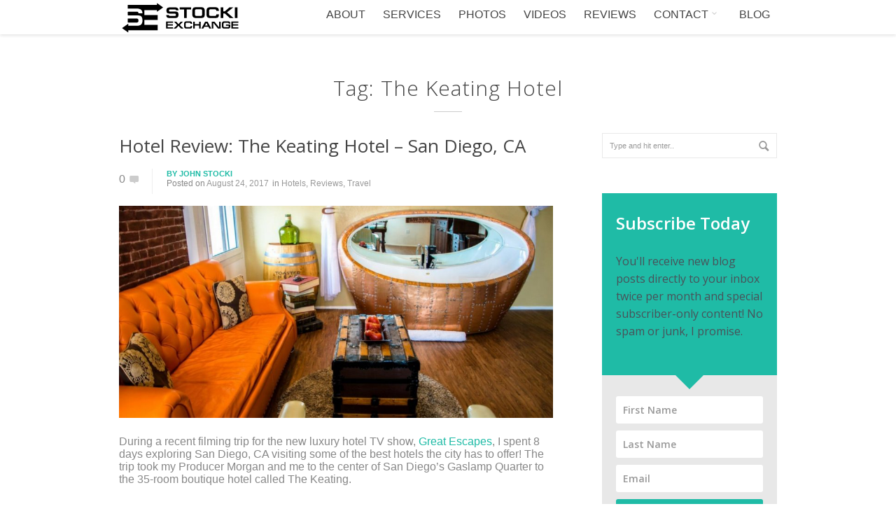

--- FILE ---
content_type: text/html; charset=UTF-8
request_url: http://stockiexchange.com/tag/the-keating-hotel/
body_size: 13010
content:
<!DOCTYPE html>
<!--[if IE 7 ]><html class="desktop ie7 no-js skin_light" lang="en-US"><![endif]-->
<!--[if IE 8 ]><html class="desktop ie8 no-js skin_light" lang="en-US"><![endif]-->
<!--[if IE 9 ]><html class="desktop ie9 no-js skin_light" lang="en-US"><![endif]--> 
<!--[if (gte IE 9)|!(IE)]><!--><html class="no-js skin_light" lang="en-US"><!--<![endif]-->
   
	<head>
		<meta charset="UTF-8" />
		
		<meta name="viewport" content="width=device-width, initial-scale=1.0, maximum-scale=1.0, user-scalable=0" />
		<meta name="format-detection" content="telephone=no" />

		<!--[if lt IE 9]>
		<script type="text/javascript">/*@cc_on'abbr article aside audio canvas details figcaption figure footer header hgroup mark meter nav output progress section summary subline time video'.replace(/\w+/g,function(n){document.createElement(n)})@*/</script>
		<![endif]-->
		<script type="text/javascript">if(Function('/*@cc_on return document.documentMode===10@*/')()){document.documentElement.className+=' ie10';}</script>
		<script type="text/javascript">(function(H){H.className=H.className.replace(/\bno-js\b/,'js')})(document.documentElement)</script>
		<script type="text/javascript">
			(function(u,i){if(u[i]('Safari')>-1 && u[i]('Mobile')===-1 && u[i]('Chrome') === -1){document.documentElement.className+=' safari';}}(navigator.userAgent,'indexOf'));
		</script>
		<link rel="pingback" href="http://stockiexchange.com/xmlrpc.php" />

		<!-- favicon -->
		<link rel="shortcut icon" href="http://stockiexchange.com/wp-content/uploads/2014/03/SE-Icon-32px.png" />

		<link rel="stylesheet" type="text/css" href="//fonts.googleapis.com/css?family=Open+Sans:400italic,300,400,600,700&amp;subset=latin,latin-ext" />
		<!-- wp_head() -->
		<script>var et_site_url='http://stockiexchange.com';var et_post_id='0';function et_core_page_resource_fallback(a,b){"undefined"===typeof b&&(b=a.sheet.cssRules&&0===a.sheet.cssRules.length);b&&(a.onerror=null,a.onload=null,a.href?a.href=et_site_url+"/?et_core_page_resource="+a.id+et_post_id:a.src&&(a.src=et_site_url+"/?et_core_page_resource="+a.id+et_post_id))}
</script><meta name='robots' content='max-image-preview:large' />

	<!-- This site is optimized with the Yoast SEO plugin v14.7 - https://yoast.com/wordpress/plugins/seo/ -->
	<title>The Keating Hotel Archives | Stocki Exchange | John Stocki</title>
	<meta name="robots" content="index, follow" />
	<meta name="googlebot" content="index, follow, max-snippet:-1, max-image-preview:large, max-video-preview:-1" />
	<meta name="bingbot" content="index, follow, max-snippet:-1, max-image-preview:large, max-video-preview:-1" />
	<link rel="canonical" href="http://stockiexchange.com/tag/the-keating-hotel/" />
	<meta property="og:locale" content="en_US" />
	<meta property="og:type" content="article" />
	<meta property="og:title" content="The Keating Hotel Archives | Stocki Exchange | John Stocki" />
	<meta property="og:url" content="http://stockiexchange.com/tag/the-keating-hotel/" />
	<meta property="og:site_name" content="Stocki Exchange | John Stocki" />
	<meta property="og:image" content="http://stockiexchange.com/wp-content/uploads/2013/12/Stocki-Exchange_cmyk.jpg" />
	<meta property="og:image:width" content="3333" />
	<meta property="og:image:height" content="1667" />
	<meta name="twitter:card" content="summary_large_image" />
	<meta name="twitter:site" content="@j_stocki" />
	<script type="application/ld+json" class="yoast-schema-graph">{"@context":"https://schema.org","@graph":[{"@type":"Organization","@id":"http://stockiexchange.com/#organization","name":"Stocki Exchange","url":"http://stockiexchange.com/","sameAs":["http://facebook.com/stockiexchange","http://instagram.com/johnstocki","https://www.linkedin.com/in/johnstocki13","http://youtube.com/johnstocki","https://www.pinterest.com/johnastocki/","https://twitter.com/j_stocki"],"logo":{"@type":"ImageObject","@id":"http://stockiexchange.com/#logo","inLanguage":"en-US","url":"http://stockiexchange.com/wp-content/uploads/2013/12/Stocki-Exchange_cmyk.jpg","width":3333,"height":1667,"caption":"Stocki Exchange"},"image":{"@id":"http://stockiexchange.com/#logo"}},{"@type":"WebSite","@id":"http://stockiexchange.com/#website","url":"http://stockiexchange.com/","name":"Stocki Exchange | John Stocki","description":"TV Host, Filmmaker, Producer, Photographer, Consultant","publisher":{"@id":"http://stockiexchange.com/#organization"},"potentialAction":[{"@type":"SearchAction","target":"http://stockiexchange.com/?s={search_term_string}","query-input":"required name=search_term_string"}],"inLanguage":"en-US"},{"@type":"CollectionPage","@id":"http://stockiexchange.com/tag/the-keating-hotel/#webpage","url":"http://stockiexchange.com/tag/the-keating-hotel/","name":"The Keating Hotel Archives | Stocki Exchange | John Stocki","isPartOf":{"@id":"http://stockiexchange.com/#website"},"inLanguage":"en-US"}]}</script>
	<!-- / Yoast SEO plugin. -->


<link rel='dns-prefetch' href='//fonts.googleapis.com' />
<link rel="alternate" type="application/rss+xml" title="Stocki Exchange | John Stocki &raquo; Feed" href="http://stockiexchange.com/feed/" />
<link rel="alternate" type="application/rss+xml" title="Stocki Exchange | John Stocki &raquo; Comments Feed" href="http://stockiexchange.com/comments/feed/" />
<link rel="alternate" type="application/rss+xml" title="Stocki Exchange | John Stocki &raquo; The Keating Hotel Tag Feed" href="http://stockiexchange.com/tag/the-keating-hotel/feed/" />
<!-- This site uses the Google Analytics by ExactMetrics plugin v6.2.2 - Using Analytics tracking - https://www.exactmetrics.com/ -->
<script type="text/javascript" data-cfasync="false">
	var em_version         = '6.2.2';
	var em_track_user      = true;
	var em_no_track_reason = '';
	
	var disableStr = 'ga-disable-UA-49144038-1';

	/* Function to detect opted out users */
	function __gaTrackerIsOptedOut() {
		return document.cookie.indexOf(disableStr + '=true') > -1;
	}

	/* Disable tracking if the opt-out cookie exists. */
	if ( __gaTrackerIsOptedOut() ) {
		window[disableStr] = true;
	}

	/* Opt-out function */
	function __gaTrackerOptout() {
	  document.cookie = disableStr + '=true; expires=Thu, 31 Dec 2099 23:59:59 UTC; path=/';
	  window[disableStr] = true;
	}

	if ( 'undefined' === typeof gaOptout ) {
		function gaOptout() {
			__gaTrackerOptout();
		}
	}
	
	if ( em_track_user ) {
		(function(i,s,o,g,r,a,m){i['GoogleAnalyticsObject']=r;i[r]=i[r]||function(){
			(i[r].q=i[r].q||[]).push(arguments)},i[r].l=1*new Date();a=s.createElement(o),
			m=s.getElementsByTagName(o)[0];a.async=1;a.src=g;m.parentNode.insertBefore(a,m)
		})(window,document,'script','//www.google-analytics.com/analytics.js','__gaTracker');

window.ga = __gaTracker;		__gaTracker('create', 'UA-49144038-1', 'auto');
		__gaTracker('set', 'forceSSL', true);
		__gaTracker('send','pageview');
		__gaTracker( function() { window.ga = __gaTracker; } );
	} else {
		console.log( "" );
		(function() {
			/* https://developers.google.com/analytics/devguides/collection/analyticsjs/ */
			var noopfn = function() {
				return null;
			};
			var noopnullfn = function() {
				return null;
			};
			var Tracker = function() {
				return null;
			};
			var p = Tracker.prototype;
			p.get = noopfn;
			p.set = noopfn;
			p.send = noopfn;
			var __gaTracker = function() {
				var len = arguments.length;
				if ( len === 0 ) {
					return;
				}
				var f = arguments[len-1];
				if ( typeof f !== 'object' || f === null || typeof f.hitCallback !== 'function' ) {
					console.log( 'Not running function __gaTracker(' + arguments[0] + " ....) because you are not being tracked. " + em_no_track_reason );
					return;
				}
				try {
					f.hitCallback();
				} catch (ex) {

				}
			};
			__gaTracker.create = function() {
				return new Tracker();
			};
			__gaTracker.getByName = noopnullfn;
			__gaTracker.getAll = function() {
				return [];
			};
			__gaTracker.remove = noopfn;
			window['__gaTracker'] = __gaTracker;
			window.ga = __gaTracker;		})();
		}
</script>
<!-- / Google Analytics by ExactMetrics -->
<script type="text/javascript">
/* <![CDATA[ */
window._wpemojiSettings = {"baseUrl":"https:\/\/s.w.org\/images\/core\/emoji\/14.0.0\/72x72\/","ext":".png","svgUrl":"https:\/\/s.w.org\/images\/core\/emoji\/14.0.0\/svg\/","svgExt":".svg","source":{"concatemoji":"http:\/\/stockiexchange.com\/wp-includes\/js\/wp-emoji-release.min.js?ver=6.4.7"}};
/*! This file is auto-generated */
!function(i,n){var o,s,e;function c(e){try{var t={supportTests:e,timestamp:(new Date).valueOf()};sessionStorage.setItem(o,JSON.stringify(t))}catch(e){}}function p(e,t,n){e.clearRect(0,0,e.canvas.width,e.canvas.height),e.fillText(t,0,0);var t=new Uint32Array(e.getImageData(0,0,e.canvas.width,e.canvas.height).data),r=(e.clearRect(0,0,e.canvas.width,e.canvas.height),e.fillText(n,0,0),new Uint32Array(e.getImageData(0,0,e.canvas.width,e.canvas.height).data));return t.every(function(e,t){return e===r[t]})}function u(e,t,n){switch(t){case"flag":return n(e,"\ud83c\udff3\ufe0f\u200d\u26a7\ufe0f","\ud83c\udff3\ufe0f\u200b\u26a7\ufe0f")?!1:!n(e,"\ud83c\uddfa\ud83c\uddf3","\ud83c\uddfa\u200b\ud83c\uddf3")&&!n(e,"\ud83c\udff4\udb40\udc67\udb40\udc62\udb40\udc65\udb40\udc6e\udb40\udc67\udb40\udc7f","\ud83c\udff4\u200b\udb40\udc67\u200b\udb40\udc62\u200b\udb40\udc65\u200b\udb40\udc6e\u200b\udb40\udc67\u200b\udb40\udc7f");case"emoji":return!n(e,"\ud83e\udef1\ud83c\udffb\u200d\ud83e\udef2\ud83c\udfff","\ud83e\udef1\ud83c\udffb\u200b\ud83e\udef2\ud83c\udfff")}return!1}function f(e,t,n){var r="undefined"!=typeof WorkerGlobalScope&&self instanceof WorkerGlobalScope?new OffscreenCanvas(300,150):i.createElement("canvas"),a=r.getContext("2d",{willReadFrequently:!0}),o=(a.textBaseline="top",a.font="600 32px Arial",{});return e.forEach(function(e){o[e]=t(a,e,n)}),o}function t(e){var t=i.createElement("script");t.src=e,t.defer=!0,i.head.appendChild(t)}"undefined"!=typeof Promise&&(o="wpEmojiSettingsSupports",s=["flag","emoji"],n.supports={everything:!0,everythingExceptFlag:!0},e=new Promise(function(e){i.addEventListener("DOMContentLoaded",e,{once:!0})}),new Promise(function(t){var n=function(){try{var e=JSON.parse(sessionStorage.getItem(o));if("object"==typeof e&&"number"==typeof e.timestamp&&(new Date).valueOf()<e.timestamp+604800&&"object"==typeof e.supportTests)return e.supportTests}catch(e){}return null}();if(!n){if("undefined"!=typeof Worker&&"undefined"!=typeof OffscreenCanvas&&"undefined"!=typeof URL&&URL.createObjectURL&&"undefined"!=typeof Blob)try{var e="postMessage("+f.toString()+"("+[JSON.stringify(s),u.toString(),p.toString()].join(",")+"));",r=new Blob([e],{type:"text/javascript"}),a=new Worker(URL.createObjectURL(r),{name:"wpTestEmojiSupports"});return void(a.onmessage=function(e){c(n=e.data),a.terminate(),t(n)})}catch(e){}c(n=f(s,u,p))}t(n)}).then(function(e){for(var t in e)n.supports[t]=e[t],n.supports.everything=n.supports.everything&&n.supports[t],"flag"!==t&&(n.supports.everythingExceptFlag=n.supports.everythingExceptFlag&&n.supports[t]);n.supports.everythingExceptFlag=n.supports.everythingExceptFlag&&!n.supports.flag,n.DOMReady=!1,n.readyCallback=function(){n.DOMReady=!0}}).then(function(){return e}).then(function(){var e;n.supports.everything||(n.readyCallback(),(e=n.source||{}).concatemoji?t(e.concatemoji):e.wpemoji&&e.twemoji&&(t(e.twemoji),t(e.wpemoji)))}))}((window,document),window._wpemojiSettings);
/* ]]> */
</script>
<link rel='stylesheet' id='pe_theme_compressed-css' href='http://stockiexchange.com/wp-content/themes/oneup/theme/compressed/theme.min.css?ver=1467907935' type='text/css' media='all' />
<link rel='stylesheet' id='pe_theme_init-css' href='http://stockiexchange.com/wp-content/themes/oneup/style.css?ver=1467907935' type='text/css' media='all' />
<style id='wp-emoji-styles-inline-css' type='text/css'>

	img.wp-smiley, img.emoji {
		display: inline !important;
		border: none !important;
		box-shadow: none !important;
		height: 1em !important;
		width: 1em !important;
		margin: 0 0.07em !important;
		vertical-align: -0.1em !important;
		background: none !important;
		padding: 0 !important;
	}
</style>
<link rel='stylesheet' id='wp-block-library-css' href='http://stockiexchange.com/wp-includes/css/dist/block-library/style.min.css?ver=6.4.7' type='text/css' media='all' />
<style id='classic-theme-styles-inline-css' type='text/css'>
/*! This file is auto-generated */
.wp-block-button__link{color:#fff;background-color:#32373c;border-radius:9999px;box-shadow:none;text-decoration:none;padding:calc(.667em + 2px) calc(1.333em + 2px);font-size:1.125em}.wp-block-file__button{background:#32373c;color:#fff;text-decoration:none}
</style>
<style id='global-styles-inline-css' type='text/css'>
body{--wp--preset--color--black: #000000;--wp--preset--color--cyan-bluish-gray: #abb8c3;--wp--preset--color--white: #ffffff;--wp--preset--color--pale-pink: #f78da7;--wp--preset--color--vivid-red: #cf2e2e;--wp--preset--color--luminous-vivid-orange: #ff6900;--wp--preset--color--luminous-vivid-amber: #fcb900;--wp--preset--color--light-green-cyan: #7bdcb5;--wp--preset--color--vivid-green-cyan: #00d084;--wp--preset--color--pale-cyan-blue: #8ed1fc;--wp--preset--color--vivid-cyan-blue: #0693e3;--wp--preset--color--vivid-purple: #9b51e0;--wp--preset--gradient--vivid-cyan-blue-to-vivid-purple: linear-gradient(135deg,rgba(6,147,227,1) 0%,rgb(155,81,224) 100%);--wp--preset--gradient--light-green-cyan-to-vivid-green-cyan: linear-gradient(135deg,rgb(122,220,180) 0%,rgb(0,208,130) 100%);--wp--preset--gradient--luminous-vivid-amber-to-luminous-vivid-orange: linear-gradient(135deg,rgba(252,185,0,1) 0%,rgba(255,105,0,1) 100%);--wp--preset--gradient--luminous-vivid-orange-to-vivid-red: linear-gradient(135deg,rgba(255,105,0,1) 0%,rgb(207,46,46) 100%);--wp--preset--gradient--very-light-gray-to-cyan-bluish-gray: linear-gradient(135deg,rgb(238,238,238) 0%,rgb(169,184,195) 100%);--wp--preset--gradient--cool-to-warm-spectrum: linear-gradient(135deg,rgb(74,234,220) 0%,rgb(151,120,209) 20%,rgb(207,42,186) 40%,rgb(238,44,130) 60%,rgb(251,105,98) 80%,rgb(254,248,76) 100%);--wp--preset--gradient--blush-light-purple: linear-gradient(135deg,rgb(255,206,236) 0%,rgb(152,150,240) 100%);--wp--preset--gradient--blush-bordeaux: linear-gradient(135deg,rgb(254,205,165) 0%,rgb(254,45,45) 50%,rgb(107,0,62) 100%);--wp--preset--gradient--luminous-dusk: linear-gradient(135deg,rgb(255,203,112) 0%,rgb(199,81,192) 50%,rgb(65,88,208) 100%);--wp--preset--gradient--pale-ocean: linear-gradient(135deg,rgb(255,245,203) 0%,rgb(182,227,212) 50%,rgb(51,167,181) 100%);--wp--preset--gradient--electric-grass: linear-gradient(135deg,rgb(202,248,128) 0%,rgb(113,206,126) 100%);--wp--preset--gradient--midnight: linear-gradient(135deg,rgb(2,3,129) 0%,rgb(40,116,252) 100%);--wp--preset--font-size--small: 13px;--wp--preset--font-size--medium: 20px;--wp--preset--font-size--large: 36px;--wp--preset--font-size--x-large: 42px;--wp--preset--spacing--20: 0.44rem;--wp--preset--spacing--30: 0.67rem;--wp--preset--spacing--40: 1rem;--wp--preset--spacing--50: 1.5rem;--wp--preset--spacing--60: 2.25rem;--wp--preset--spacing--70: 3.38rem;--wp--preset--spacing--80: 5.06rem;--wp--preset--shadow--natural: 6px 6px 9px rgba(0, 0, 0, 0.2);--wp--preset--shadow--deep: 12px 12px 50px rgba(0, 0, 0, 0.4);--wp--preset--shadow--sharp: 6px 6px 0px rgba(0, 0, 0, 0.2);--wp--preset--shadow--outlined: 6px 6px 0px -3px rgba(255, 255, 255, 1), 6px 6px rgba(0, 0, 0, 1);--wp--preset--shadow--crisp: 6px 6px 0px rgba(0, 0, 0, 1);}:where(.is-layout-flex){gap: 0.5em;}:where(.is-layout-grid){gap: 0.5em;}body .is-layout-flow > .alignleft{float: left;margin-inline-start: 0;margin-inline-end: 2em;}body .is-layout-flow > .alignright{float: right;margin-inline-start: 2em;margin-inline-end: 0;}body .is-layout-flow > .aligncenter{margin-left: auto !important;margin-right: auto !important;}body .is-layout-constrained > .alignleft{float: left;margin-inline-start: 0;margin-inline-end: 2em;}body .is-layout-constrained > .alignright{float: right;margin-inline-start: 2em;margin-inline-end: 0;}body .is-layout-constrained > .aligncenter{margin-left: auto !important;margin-right: auto !important;}body .is-layout-constrained > :where(:not(.alignleft):not(.alignright):not(.alignfull)){max-width: var(--wp--style--global--content-size);margin-left: auto !important;margin-right: auto !important;}body .is-layout-constrained > .alignwide{max-width: var(--wp--style--global--wide-size);}body .is-layout-flex{display: flex;}body .is-layout-flex{flex-wrap: wrap;align-items: center;}body .is-layout-flex > *{margin: 0;}body .is-layout-grid{display: grid;}body .is-layout-grid > *{margin: 0;}:where(.wp-block-columns.is-layout-flex){gap: 2em;}:where(.wp-block-columns.is-layout-grid){gap: 2em;}:where(.wp-block-post-template.is-layout-flex){gap: 1.25em;}:where(.wp-block-post-template.is-layout-grid){gap: 1.25em;}.has-black-color{color: var(--wp--preset--color--black) !important;}.has-cyan-bluish-gray-color{color: var(--wp--preset--color--cyan-bluish-gray) !important;}.has-white-color{color: var(--wp--preset--color--white) !important;}.has-pale-pink-color{color: var(--wp--preset--color--pale-pink) !important;}.has-vivid-red-color{color: var(--wp--preset--color--vivid-red) !important;}.has-luminous-vivid-orange-color{color: var(--wp--preset--color--luminous-vivid-orange) !important;}.has-luminous-vivid-amber-color{color: var(--wp--preset--color--luminous-vivid-amber) !important;}.has-light-green-cyan-color{color: var(--wp--preset--color--light-green-cyan) !important;}.has-vivid-green-cyan-color{color: var(--wp--preset--color--vivid-green-cyan) !important;}.has-pale-cyan-blue-color{color: var(--wp--preset--color--pale-cyan-blue) !important;}.has-vivid-cyan-blue-color{color: var(--wp--preset--color--vivid-cyan-blue) !important;}.has-vivid-purple-color{color: var(--wp--preset--color--vivid-purple) !important;}.has-black-background-color{background-color: var(--wp--preset--color--black) !important;}.has-cyan-bluish-gray-background-color{background-color: var(--wp--preset--color--cyan-bluish-gray) !important;}.has-white-background-color{background-color: var(--wp--preset--color--white) !important;}.has-pale-pink-background-color{background-color: var(--wp--preset--color--pale-pink) !important;}.has-vivid-red-background-color{background-color: var(--wp--preset--color--vivid-red) !important;}.has-luminous-vivid-orange-background-color{background-color: var(--wp--preset--color--luminous-vivid-orange) !important;}.has-luminous-vivid-amber-background-color{background-color: var(--wp--preset--color--luminous-vivid-amber) !important;}.has-light-green-cyan-background-color{background-color: var(--wp--preset--color--light-green-cyan) !important;}.has-vivid-green-cyan-background-color{background-color: var(--wp--preset--color--vivid-green-cyan) !important;}.has-pale-cyan-blue-background-color{background-color: var(--wp--preset--color--pale-cyan-blue) !important;}.has-vivid-cyan-blue-background-color{background-color: var(--wp--preset--color--vivid-cyan-blue) !important;}.has-vivid-purple-background-color{background-color: var(--wp--preset--color--vivid-purple) !important;}.has-black-border-color{border-color: var(--wp--preset--color--black) !important;}.has-cyan-bluish-gray-border-color{border-color: var(--wp--preset--color--cyan-bluish-gray) !important;}.has-white-border-color{border-color: var(--wp--preset--color--white) !important;}.has-pale-pink-border-color{border-color: var(--wp--preset--color--pale-pink) !important;}.has-vivid-red-border-color{border-color: var(--wp--preset--color--vivid-red) !important;}.has-luminous-vivid-orange-border-color{border-color: var(--wp--preset--color--luminous-vivid-orange) !important;}.has-luminous-vivid-amber-border-color{border-color: var(--wp--preset--color--luminous-vivid-amber) !important;}.has-light-green-cyan-border-color{border-color: var(--wp--preset--color--light-green-cyan) !important;}.has-vivid-green-cyan-border-color{border-color: var(--wp--preset--color--vivid-green-cyan) !important;}.has-pale-cyan-blue-border-color{border-color: var(--wp--preset--color--pale-cyan-blue) !important;}.has-vivid-cyan-blue-border-color{border-color: var(--wp--preset--color--vivid-cyan-blue) !important;}.has-vivid-purple-border-color{border-color: var(--wp--preset--color--vivid-purple) !important;}.has-vivid-cyan-blue-to-vivid-purple-gradient-background{background: var(--wp--preset--gradient--vivid-cyan-blue-to-vivid-purple) !important;}.has-light-green-cyan-to-vivid-green-cyan-gradient-background{background: var(--wp--preset--gradient--light-green-cyan-to-vivid-green-cyan) !important;}.has-luminous-vivid-amber-to-luminous-vivid-orange-gradient-background{background: var(--wp--preset--gradient--luminous-vivid-amber-to-luminous-vivid-orange) !important;}.has-luminous-vivid-orange-to-vivid-red-gradient-background{background: var(--wp--preset--gradient--luminous-vivid-orange-to-vivid-red) !important;}.has-very-light-gray-to-cyan-bluish-gray-gradient-background{background: var(--wp--preset--gradient--very-light-gray-to-cyan-bluish-gray) !important;}.has-cool-to-warm-spectrum-gradient-background{background: var(--wp--preset--gradient--cool-to-warm-spectrum) !important;}.has-blush-light-purple-gradient-background{background: var(--wp--preset--gradient--blush-light-purple) !important;}.has-blush-bordeaux-gradient-background{background: var(--wp--preset--gradient--blush-bordeaux) !important;}.has-luminous-dusk-gradient-background{background: var(--wp--preset--gradient--luminous-dusk) !important;}.has-pale-ocean-gradient-background{background: var(--wp--preset--gradient--pale-ocean) !important;}.has-electric-grass-gradient-background{background: var(--wp--preset--gradient--electric-grass) !important;}.has-midnight-gradient-background{background: var(--wp--preset--gradient--midnight) !important;}.has-small-font-size{font-size: var(--wp--preset--font-size--small) !important;}.has-medium-font-size{font-size: var(--wp--preset--font-size--medium) !important;}.has-large-font-size{font-size: var(--wp--preset--font-size--large) !important;}.has-x-large-font-size{font-size: var(--wp--preset--font-size--x-large) !important;}
.wp-block-navigation a:where(:not(.wp-element-button)){color: inherit;}
:where(.wp-block-post-template.is-layout-flex){gap: 1.25em;}:where(.wp-block-post-template.is-layout-grid){gap: 1.25em;}
:where(.wp-block-columns.is-layout-flex){gap: 2em;}:where(.wp-block-columns.is-layout-grid){gap: 2em;}
.wp-block-pullquote{font-size: 1.5em;line-height: 1.6;}
</style>
<link rel='stylesheet' id='cptch_stylesheet-css' href='http://stockiexchange.com/wp-content/plugins/captcha/css/front_end_style.css?ver=4.4.5' type='text/css' media='all' />
<link rel='stylesheet' id='dashicons-css' href='http://stockiexchange.com/wp-includes/css/dashicons.min.css?ver=6.4.7' type='text/css' media='all' />
<link rel='stylesheet' id='cptch_desktop_style-css' href='http://stockiexchange.com/wp-content/plugins/captcha/css/desktop_style.css?ver=4.4.5' type='text/css' media='all' />
<link rel='stylesheet' id='et_monarch-css-css' href='http://stockiexchange.com/wp-content/plugins/monarch/css/style.css?ver=1.4.12' type='text/css' media='all' />
<link rel='stylesheet' id='et-gf-open-sans-css' href='http://fonts.googleapis.com/css?family=Open+Sans:400,700' type='text/css' media='all' />
<link rel='stylesheet' id='et-shortcodes-css-css' href='http://stockiexchange.com/wp-content/plugins/et-shortcodes/css/shortcodes.css?ver=3.0' type='text/css' media='all' />
<link rel='stylesheet' id='et-shortcodes-responsive-css-css' href='http://stockiexchange.com/wp-content/plugins/et-shortcodes/css/shortcodes_responsive.css?ver=3.0' type='text/css' media='all' />
<script type="text/javascript" src="http://stockiexchange.com/wp-includes/js/jquery/jquery.min.js?ver=3.7.1" id="jquery-core-js"></script>
<script type="text/javascript" src="http://stockiexchange.com/wp-includes/js/jquery/jquery-migrate.min.js?ver=3.4.1" id="jquery-migrate-js"></script>
<script type="text/javascript" id="exactmetrics-frontend-script-js-extra">
/* <![CDATA[ */
var exactmetrics_frontend = {"js_events_tracking":"true","download_extensions":"zip,mp3,mpeg,pdf,docx,pptx,xlsx,rar","inbound_paths":"[{\"path\":\"\\\/go\\\/\",\"label\":\"affiliate\"},{\"path\":\"\\\/recommend\\\/\",\"label\":\"affiliate\"}]","home_url":"http:\/\/stockiexchange.com","hash_tracking":"false"};
/* ]]> */
</script>
<script type="text/javascript" src="http://stockiexchange.com/wp-content/plugins/google-analytics-dashboard-for-wp/assets/js/frontend.js?ver=6.2.2" id="exactmetrics-frontend-script-js"></script>
<link rel="https://api.w.org/" href="http://stockiexchange.com/wp-json/" /><link rel="alternate" type="application/json" href="http://stockiexchange.com/wp-json/wp/v2/tags/304" /><link rel="EditURI" type="application/rsd+xml" title="RSD" href="http://stockiexchange.com/xmlrpc.php?rsd" />
<meta name="generator" content="WordPress 6.4.7" />
<style type="text/css" id="et-social-custom-css">
				 
			</style><link rel="icon" href="http://stockiexchange.com/wp-content/uploads/2016/12/cropped-SE-Icon-512x512-32x32.jpg" sizes="32x32" />
<link rel="icon" href="http://stockiexchange.com/wp-content/uploads/2016/12/cropped-SE-Icon-512x512-192x192.jpg" sizes="192x192" />
<link rel="apple-touch-icon" href="http://stockiexchange.com/wp-content/uploads/2016/12/cropped-SE-Icon-512x512-180x180.jpg" />
<meta name="msapplication-TileImage" content="http://stockiexchange.com/wp-content/uploads/2016/12/cropped-SE-Icon-512x512-270x270.jpg" />
<style type="text/css">body,p,.subtitle,input,button,select,textarea,.peSlider > div.peCaption,.peSlider > div.peCaption h3,.peSlider > div.peCaption > .peCaptionLayer.pe-caption-style-black,.pe-menu .dropdown-menu li > a.pe-menu-back,.pe-menu > li > a{font:16px OpenSans,sans-serif;}h1,h2,h3,h4,h5,h6{font-family:'Open Sans';}.pe-splash-section .pe-headlines > div{font-family:'Open Sans';}</style><style type="text/css" id="pe-theme-custom-colors">.pe-splash-section .pe-headlines>div{color:#000000;}.pe-splash-section .pe-caption-persistent>.peCaptionLayer a>span{color:#000000;}.pe-splash-section .pe-caption-persistent>.peCaptionLayer a>span>i{color:#000000;}</style><script type="text/javascript">/* disable splash slider on android, remove the block to enable */
(function(ua) {
if (ua.indexOf("android") > -1) jQuery(function($) {$(".pe-splash-section .peWrap > div:gt(0)").remove();});
}(navigator.userAgent.toLowerCase()));
</script>	</head>

				
	<body class="archive tag tag-the-keating-hotel tag-304  pe-sticky-footer et_bloom et_monarch">
		<div class="site-loader"></div>

		<!--wrapper for boxed version-->
		<div class="site-wrapper">
			<div class="head-wrapper">

						<div class="pe-menu-sticky">

				<!--main bar-->
				<div class="pe-container"> 
					<header class="row-fluid">
						<div class="span12">
							<!-- logo -->
							<a class="logo" href="http://stockiexchange.com" title="Home" >

								
								
									<img src="[data-uri]" width="175" height="49" alt="" data-original="http://stockiexchange.com/wp-content/uploads/2015/05/Stocki-Exchange_website.png">
								
							</a>

							
							<!--main navigation-->
							<nav class="pe-menu-main">
								
								<ul id="navigation" class="pe-menu"><li id="menu-item-606" class="menu-item menu-item-type-post_type menu-item-object-page menu-item-home menu-item-606"><a href="http://stockiexchange.com/#about">ABOUT</a></li>
<li id="menu-item-1062" class="menu-item menu-item-type-post_type menu-item-object-page menu-item-home menu-item-1062"><a href="http://stockiexchange.com/#services">SERVICES</a></li>
<li id="menu-item-3557" class="menu-item menu-item-type-post_type menu-item-object-page menu-item-3557"><a href="http://stockiexchange.com/photography/">PHOTOS</a></li>
<li id="menu-item-3482" class="menu-item menu-item-type-post_type menu-item-object-page menu-item-3482"><a href="http://stockiexchange.com/video-productions/">VIDEOS</a></li>
<li id="menu-item-3148" class="menu-item menu-item-type-post_type menu-item-object-page menu-item-3148"><a href="http://stockiexchange.com/reviews/">REVIEWS</a></li>
<li id="menu-item-631" class="menu-item menu-item-type-post_type menu-item-object-page menu-item-home menu-item-has-children dropdown menu-item-631"><a href="http://stockiexchange.com/#contact">CONTACT <b class="icon-down-open-mini"></b></a>
<ul class="dropdown-menu">
	<li id="menu-item-2400" class="menu-item menu-item-type-post_type menu-item-object-page menu-item-2400"><a href="http://stockiexchange.com/media-features/">Media &#038; Features</a></li>
</ul>
</li>
<li id="menu-item-2027" class="menu-item menu-item-type-post_type menu-item-object-page menu-item-2027"><a href="http://stockiexchange.com/blog/">BLOG</a></li>
</ul>							</nav>
							
						</div>
					</header><!-- end header  -->
				</div><!--end container-->
			</div><!--end sticky bar-->
				

		</div> <!-- end head wrapper -->
					


<div class="site-body">

	
<div class="page-title">
	<div class="pe-container">
		<h1>
						Tag: The Keating Hotel					</h1>
	</div>
</div>
		<div class="pe-container">
						<div class="row-fluid">
			<section class="span8">
			
<div class="pe-container pe-block" >


<!--new post-->
<div class="row-fluid pe-portfolio-scroller-item pe-load-more-item">
	<div class="span12">
		<div class="post post-3008 type-post status-publish format-standard has-post-thumbnail hentry category-hotels category-reviews category-travel tag-cafe-21 tag-gaslamp-quarter tag-gaslamp-quarter-hotels tag-great-escapes tag-great-escapes-tv-show tag-hotels-in-san-diego tag-john-stocki tag-san-diego-hotels tag-stocki-exchange tag-stone-brewing tag-the-keating tag-the-keating-hotel tag-the-tipsy-crow tag-tv tag-tv-host-john-stocki">
			<!--post titles-->
			<div class="row-fluid">
				<div class="span12 post-title">
					<h2><a href="http://stockiexchange.com/hotel-review-the-keating-hotel-san-diego-ca/">Hotel Review: The Keating Hotel &#8211; San Diego, CA</a></h2>
				</div>
			</div>
			<!--meta-->
			<div class="row-fluid">
				<div class="span12">
					<div class="comments">
						<a href="#" title="comments">0</a>
						<i class="icon-comment"></i>
					</div>
					<div class="post-meta">
						<span class="user">By <a href="http://stockiexchange.com/author/admin/" title="Posts by John Stocki" rel="author">John Stocki</a></span>
						<span class="date">Posted on <a href="http://stockiexchange.com/hotel-review-the-keating-hotel-san-diego-ca/">August 24, 2017</a></span>
						<span class="categories">in <a href="http://stockiexchange.com/category/hotels/" data-rel="category tag">Hotels</a>, <a href="http://stockiexchange.com/category/reviews/" data-rel="category tag">Reviews</a>, <a href="http://stockiexchange.com/category/travel/" data-rel="category tag">Travel</a></span>
					</div>
				</div>
			</div>	
			
						<!--post image-->
			<div class="row-fluid">
				<div class="span12 post-image">
										<a href="http://stockiexchange.com/hotel-review-the-keating-hotel-san-diego-ca/"><img class="peLazyLoading" src="[data-uri]" data-original="http://stockiexchange.com/wp-content/uploads/2017/05/The-Keating-Hotel_Macallan-Suite_©Stocki-Exchange-940x460.jpg" width="940" height="460" alt="" /></a>
									</div>
			</div>
						
			<div class="row-fluid">
				<div class="span12">
					<div class="pe-wp-default">
						<p>During a recent filming trip for the new luxury hotel TV show, <a href="http://stockiexchange.com/john-stocki-great-escapes-travel-expert/" target="_blank" rel="noopener noreferrer">Great Escapes</a>, I spent 8 days exploring San Diego, CA visiting some of the best hotels the city has to offer! The trip took my Producer Morgan and me to the center of San Diego&#8217;s Gaslamp Quarter to the 35-room boutique hotel called The Keating.&nbsp;<a href="http://stockiexchange.com/hotel-review-the-keating-hotel-san-diego-ca/" class="read-more"><span aria-label="Continue reading Hotel Review: The Keating Hotel &#8211; San Diego, CA">(more&hellip;)</span></a></p>
																		<div class="tags">
							<a href="http://stockiexchange.com/tag/cafe-21/" rel="tag">Cafe 21</a> <a href="http://stockiexchange.com/tag/gaslamp-quarter/" rel="tag">Gaslamp Quarter</a> <a href="http://stockiexchange.com/tag/gaslamp-quarter-hotels/" rel="tag">Gaslamp Quarter Hotels</a> <a href="http://stockiexchange.com/tag/great-escapes/" rel="tag">Great Escapes</a> <a href="http://stockiexchange.com/tag/great-escapes-tv-show/" rel="tag">Great Escapes TV Show</a> <a href="http://stockiexchange.com/tag/hotels-in-san-diego/" rel="tag">Hotels in San Diego</a> <a href="http://stockiexchange.com/tag/john-stocki/" rel="tag">John Stocki</a> <a href="http://stockiexchange.com/tag/san-diego-hotels/" rel="tag">San Diego Hotels</a> <a href="http://stockiexchange.com/tag/stocki-exchange/" rel="tag">Stocki Exchange</a> <a href="http://stockiexchange.com/tag/stone-brewing/" rel="tag">Stone Brewing</a> <a href="http://stockiexchange.com/tag/the-keating/" rel="tag">The Keating</a> <a href="http://stockiexchange.com/tag/the-keating-hotel/" rel="tag">The Keating Hotel</a> <a href="http://stockiexchange.com/tag/the-tipsy-crow/" rel="tag">The Tipsy Crow</a> <a href="http://stockiexchange.com/tag/tv/" rel="tag">TV</a> <a href="http://stockiexchange.com/tag/tv-host-john-stocki/" rel="tag">TV Host John Stocki</a>						</div>
											</div>

									</div>
			</div>
			
		</div>
		
	</div>
</div>
<!--end post-->

</div>
</section>
<div class="span4 sidebar">
	 <div class="inner-spacer-left-lrg">
		 <div class="widget widget_search"><form action="http://stockiexchange.com/" id="searchform" method="get" role="search">
	<input name="s" type="text" class="search" placeholder="Type and hit enter.." value=""/>
	<button class="icon-search" type="submit"></button>
	<a href="#"><b class="icon-search"></b></a>
</form>
</div><div class="widget widget_bloomwidget">
				<div class='et_bloom_widget_content et_bloom_make_form_visible et_bloom_optin et_bloom_optin_9' style='display: none;'>
					<style type="text/css">.et_bloom .et_bloom_optin_9 .et_bloom_form_content { background-color: #e8e8e8 !important; } .et_bloom .et_bloom_optin_9 .et_bloom_form_container .et_bloom_form_header { background-color: #1fbba6 !important; } .et_bloom .et_bloom_optin_9 .carrot_edge .et_bloom_form_content:before { border-top-color: #1fbba6 !important; } .et_bloom .et_bloom_optin_9 .carrot_edge.et_bloom_form_right .et_bloom_form_content:before, .et_bloom .et_bloom_optin_9 .carrot_edge.et_bloom_form_left .et_bloom_form_content:before { border-top-color: transparent !important; border-left-color: #1fbba6 !important; }
						@media only screen and ( max-width: 767px ) {.et_bloom .et_bloom_optin_9 .carrot_edge.et_bloom_form_right .et_bloom_form_content:before, .et_bloom .et_bloom_optin_9 .carrot_edge.et_bloom_form_left .et_bloom_form_content:before { border-top-color: #1fbba6 !important; border-left-color: transparent !important; }
						}.et_bloom .et_bloom_optin_9 .et_bloom_form_content button { background-color: #1fbba6 !important; } .et_bloom .et_bloom_optin_9 .et_bloom_form_content .et_bloom_fields i { color: #1fbba6 !important; } .et_bloom .et_bloom_optin_9 .et_bloom_form_content .et_bloom_custom_field_radio i:before { background: #1fbba6 !important; } .et_bloom .et_bloom_optin_9 .et_bloom_form_content button { background-color: #1fbba6 !important; } .et_bloom .et_bloom_optin_9 .et_bloom_form_container h2, .et_bloom .et_bloom_optin_9 .et_bloom_form_container h2 span, .et_bloom .et_bloom_optin_9 .et_bloom_form_container h2 strong { font-family: "Open Sans", Helvetica, Arial, Lucida, sans-serif; }.et_bloom .et_bloom_optin_9 .et_bloom_form_container p, .et_bloom .et_bloom_optin_9 .et_bloom_form_container p span, .et_bloom .et_bloom_optin_9 .et_bloom_form_container p strong, .et_bloom .et_bloom_optin_9 .et_bloom_form_container form input, .et_bloom .et_bloom_optin_9 .et_bloom_form_container form button span { font-family: "Open Sans", Helvetica, Arial, Lucida, sans-serif; } </style>
					<div class='et_bloom_form_container with_edge carrot_edge et_bloom_rounded_corners et_bloom_rounded et_bloom_form_text_dark'>
						
			<div class="et_bloom_form_container_wrapper clearfix">
				<div class="et_bloom_header_outer">
					<div class="et_bloom_form_header et_bloom_header_text_light">
						
						<div class="et_bloom_form_text">
						<h2>Subscribe Today</h2><p> </p>
<div class="sumome-popup-text" style="margin: 0px 0px 20px; padding: 0px; border: 0px; outline: 0px; font-size: 16px; vertical-align: baseline; background: inherit; box-sizing: border-box; word-wrap: normal; font-variant: inherit; font-stretch: inherit; font-family: inherit; line-height: 1.6; font-style: initial; font-weight: normal; word-break: initial; clear: none; opacity: 1; color: #495259 !important; max-height: none; width: auto; float: none; text-transform: initial; direction: ltr; text-align: inherit; letter-spacing: normal; text-rendering: optimizeLegibility;">You'll receive new blog posts directly to your inbox twice per month and special subscriber-only content! No spam or junk, I promise.</div>
					</div>
						
					</div>
				</div>
				<div class="et_bloom_form_content et_bloom_3_fields et_bloom_bottom_stacked">
					
					
					<form method="post" class="clearfix">
						<div class="et_bloom_fields">
							<p class="et_bloom_popup_input et_bloom_subscribe_name">
								<input placeholder="First Name" maxlength="50">
							</p>
									<p class="et_bloom_popup_input et_bloom_subscribe_last">
										<input placeholder="Last Name" maxlength="50">
									</p>
							<p class="et_bloom_popup_input et_bloom_subscribe_email">
								<input placeholder="Email">
							</p>
							
							<button data-optin_id="optin_9" data-service="mailchimp" data-list_id="eed0daf35b" data-page_id="0" data-account="stockiexchange" data-ip_address="false" class="et_bloom_submit_subscription">
								<span class="et_bloom_subscribe_loader"></span>
								<span class="et_bloom_button_text et_bloom_button_text_color_light">SUBSCRIBE!</span>
							</button>
						</div>
					</form>
					<div class="et_bloom_success_container">
						<span class="et_bloom_success_checkmark"></span>
					</div>
					<h2 class="et_bloom_success_message">You have Successfully Subscribed!</h2>
					
				</div>
			</div>
			<span class="et_bloom_close_button"></span>
					</div>
				</div></div>
		<div class="widget widget_recent_entries">
		<h3>Recent Posts</h3>
		<ul>
											<li>
					<a href="http://stockiexchange.com/hotel-review-the-keating-hotel-san-diego-ca/">Hotel Review: The Keating Hotel &#8211; San Diego, CA</a>
									</li>
											<li>
					<a href="http://stockiexchange.com/video-review-outdoor-research-gear-john-stocki/">Video Review: Outdoor Research Gear</a>
									</li>
											<li>
					<a href="http://stockiexchange.com/hotel-review-lauberge-del-mar/">Hotel Review: L&#8217;Auberge Del Mar &#8211; San Diego, CA</a>
									</li>
											<li>
					<a href="http://stockiexchange.com/hotel-review-lodge-torrey-pines/">Hotel Review: The Lodge at Torrey Pines &#8211; San Diego, CA</a>
									</li>
											<li>
					<a href="http://stockiexchange.com/hotel-review-thompson-chicago/">Hotel Review: Thompson Chicago</a>
									</li>
					</ul>

		</div><div class="widget widget_monarchwidget"><h3>Follow Me</h3><div class="et_social_networks et_social_autowidth et_social_flip et_social_rounded et_social_left et_social_mobile_on et_social_withnetworknames et_social_outer_dark widget_monarchwidget">
					
					
					<ul class="et_social_icons_container"><li class="et_social_facebook">
						<a href="http://facebook.com/stockiexchange" class="et_social_follow" data-social_name="facebook" data-social_type="follow" data-post_id="0" target="_blank">
							<i class="et_social_icon et_social_icon_facebook"></i>
							<div class="et_social_network_label"><div class="et_social_networkname">Facebook</div></div>
							<span class="et_social_overlay"></span>
						</a>
					</li><li class="et_social_instagram">
						<a href="https://instagram.com/johnstocki" class="et_social_follow" data-social_name="instagram" data-social_type="follow" data-post_id="0" target="_blank">
							<i class="et_social_icon et_social_icon_instagram"></i>
							<div class="et_social_network_label"><div class="et_social_networkname">Instagram</div></div>
							<span class="et_social_overlay"></span>
						</a>
					</li><li class="et_social_twitter">
						<a href="https://twitter.com/j_stocki" class="et_social_follow" data-social_name="twitter" data-social_type="follow" data-post_id="0" target="_blank">
							<i class="et_social_icon et_social_icon_twitter"></i>
							<div class="et_social_network_label"><div class="et_social_networkname">Twitter</div></div>
							<span class="et_social_overlay"></span>
						</a>
					</li><li class="et_social_youtube">
						<a href="https://www.youtube.com/stockiexchangeconsulting" class="et_social_follow" data-social_name="youtube" data-social_type="follow" data-post_id="0" target="_blank">
							<i class="et_social_icon et_social_icon_youtube"></i>
							<div class="et_social_network_label"><div class="et_social_networkname">YouTube</div></div>
							<span class="et_social_overlay"></span>
						</a>
					</li><li class="et_social_linkedin">
						<a href="https://www.linkedin.com/in/johnstocki13" class="et_social_follow" data-social_name="linkedin" data-social_type="follow" data-post_id="0" target="_blank">
							<i class="et_social_icon et_social_icon_linkedin"></i>
							<div class="et_social_network_label"><div class="et_social_networkname">LinkedIn</div></div>
							<span class="et_social_overlay"></span>
						</a>
					</li></ul>
				</div></div>	 </div>
</div></div><!-- row-fluid -->
</div><!-- pe-container -->

</div><!-- side-body -->


	<div class="footer" id="footer">
		<section class="foot-lower">
			<div class="pe-container">
									<div class="row-fluid">
						<div class="logo-foot">
							<a href="http://stockiexchange.com" title="Home" >
								<img src="[data-uri]" width="244" height="120" alt="" data-original="http://stockiexchange.com/wp-content/uploads/2016/04/SE-PM-Logo-Footer.png">							</a>
						</div>
					</div>
								<div class="row-fluid ">
					<div class="span12 copyright">
						<span>© Stocki Exchange</span>					</div>
				</div>
				<div class="row-fluid">
					<div class="social-media-wrap">
						<div class="social-media">
							<a href="https://www.youtube.com/stockiexchangeconsulting" data-rel="tooltip" data-position="bottom" data-original-title="YouTube"><i class="icon-youtube"></i></a><a href="http://instagram.com/stockiexchange" data-rel="tooltip" data-position="bottom" data-original-title="Instagram"><i class="icon-instagram"></i></a><a href="http://twitter.com/stockiexchange" data-rel="tooltip" data-position="bottom" data-original-title="Twitter"><i class="icon-twitter"></i></a><a href="http://facebook.com/stockiexchange" data-rel="tooltip" data-position="bottom" data-original-title="Facebook"><i class="icon-facebook"></i></a><a href="https://www.linkedin.com/company/stocki-exchange" data-rel="tooltip" data-position="bottom" data-original-title="Linkedin"><i class="icon-linkedin"></i></a><a href="http://plus.google.com/+StockiExchangeConsulting" data-rel="tooltip" data-position="bottom" data-original-title="Google+"><i class="icon-gplus"></i></a><a href="https://mail.google.com/mail/?view=cm&fs=1&tf=1&to=john@stockiexchange.com" data-rel="tooltip" data-position="bottom" data-original-title="Gmail"><i class="icon-gmail"></i></a>						</div>
					</div>
				</div>
			</div>
		</section>
	</div>
</div>

<div class="et_social_pin_images_outer">
					<div class="et_social_pinterest_window">
						<div class="et_social_modal_header"><h3>Pin It on Pinterest</h3><span class="et_social_close"></span></div>
						<div class="et_social_pin_images" data-permalink="http://stockiexchange.com/hotel-review-the-keating-hotel-san-diego-ca/" data-title="Hotel Review: The Keating Hotel &#8211; San Diego, CA" data-post_id="3008"></div>
					</div>
				</div><link rel='stylesheet' id='et_bloom-css-css' href='http://stockiexchange.com/wp-content/plugins/bloom/css/style.css?ver=1.3.10' type='text/css' media='all' />
<script type="text/javascript" id="pe_theme_init-js-extra">
/* <![CDATA[ */
var peThemeOptions = {"animations":"no"};
var peContactForm = {"url":"http%3A%2F%2Fstockiexchange.com%2Fwp-admin%2Fadmin-ajax.php"};
var peNewsletter = {"url":"http%3A%2F%2Fstockiexchange.com%2Fwp-admin%2Fadmin-ajax.php"};
/* ]]> */
</script>
<script type="text/javascript" src="http://stockiexchange.com/wp-content/themes/oneup/theme/compressed/theme.min.js?ver=1467907935" id="pe_theme_init-js"></script>
<script type="text/javascript" src="http://stockiexchange.com/wp-content/plugins/monarch/js/idle-timer.min.js?ver=1.4.12" id="et_monarch-idle-js"></script>
<script type="text/javascript" id="et_monarch-custom-js-js-extra">
/* <![CDATA[ */
var monarchSettings = {"ajaxurl":"http:\/\/stockiexchange.com\/wp-admin\/admin-ajax.php","pageurl":"","stats_nonce":"f8b78bda53","share_counts":"86ec91b8d7","follow_counts":"626f6070bf","total_counts":"58d4765c98","media_single":"f57ef9f113","media_total":"441f72bc48","generate_all_window_nonce":"1a4ec46d4e","no_img_message":"No images available for sharing on this page"};
/* ]]> */
</script>
<script type="text/javascript" src="http://stockiexchange.com/wp-content/plugins/monarch/js/custom.js?ver=1.4.12" id="et_monarch-custom-js-js"></script>
<script type="text/javascript" src="http://stockiexchange.com/wp-content/plugins/bloom/core/admin/js/common.js?ver=3.20.2" id="et-core-common-js"></script>
<script type="text/javascript" src="http://stockiexchange.com/wp-content/plugins/bloom/js/jquery.uniform.min.js?ver=1.3.10" id="et_bloom-uniform-js-js"></script>
<script type="text/javascript" id="et_bloom-custom-js-js-extra">
/* <![CDATA[ */
var bloomSettings = {"ajaxurl":"http:\/\/stockiexchange.com\/wp-admin\/admin-ajax.php","pageurl":"","stats_nonce":"222f48d2c3","subscribe_nonce":"30449ddfb1","is_user_logged_in":"not_logged"};
/* ]]> */
</script>
<script type="text/javascript" src="http://stockiexchange.com/wp-content/plugins/bloom/js/custom.js?ver=1.3.10" id="et_bloom-custom-js-js"></script>
<script type="text/javascript" src="http://stockiexchange.com/wp-content/plugins/bloom/js/idle-timer.min.js?ver=1.3.10" id="et_bloom-idle-timer-js-js"></script>

</body>
</html>

--- FILE ---
content_type: text/plain
request_url: https://www.google-analytics.com/j/collect?v=1&_v=j102&a=532720146&t=pageview&_s=1&dl=http%3A%2F%2Fstockiexchange.com%2Ftag%2Fthe-keating-hotel%2F&ul=en-us%40posix&dt=The%20Keating%20Hotel%20Archives%20%7C%20Stocki%20Exchange%20%7C%20John%20Stocki&sr=1280x720&vp=1280x720&_u=YEBAAUABCAAAACAAI~&jid=71789827&gjid=383673371&cid=80650712.1768472452&tid=UA-49144038-1&_gid=302576159.1768472452&_r=1&_slc=1&z=536803421
body_size: -286
content:
2,cG-4BCVCPCEM2